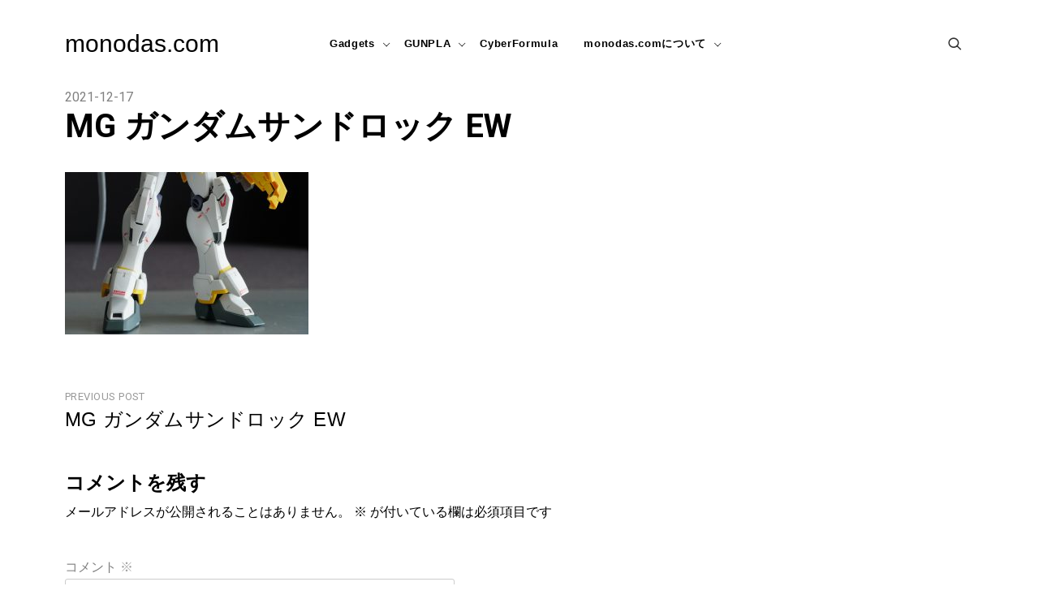

--- FILE ---
content_type: text/html; charset=UTF-8
request_url: https://monodas.com/8a878bf3-74a5-4591-8fa4-1581307034d8/
body_size: 11057
content:

<!doctype html>
<html dir="ltr" lang="ja" prefix="og: https://ogp.me/ns#">
<head>
	<script async src="https://pagead2.googlesyndication.com/pagead/js/adsbygoogle.js?client=ca-pub-3672865783221983"
     crossorigin="anonymous"></script>
	
	<!-- Global site tag (gtag.js) - Google Analytics -->
<script async src="https://www.googletagmanager.com/gtag/js?id=G-H10S42FVM4"></script>
<script>
  window.dataLayer = window.dataLayer || [];
  function gtag(){dataLayer.push(arguments);}
  gtag('js', new Date());

  gtag('config', 'G-H10S42FVM4');
</script>
	<meta charset="UTF-8" />
    <meta name="viewport" content="width=device-width, initial-scale=1" />
    <link rel="profile" href="https://gmpg.org/xfn/11" />
    <title>MG ガンダムサンドロック EW | monodas.com</title>
	<style>img:is([sizes="auto" i], [sizes^="auto," i]) { contain-intrinsic-size: 3000px 1500px }</style>
	
		<!-- All in One SEO 4.8.7 - aioseo.com -->
	<meta name="robots" content="max-image-preview:large" />
	<meta name="author" content="shotas"/>
	<link rel="canonical" href="https://monodas.com/8a878bf3-74a5-4591-8fa4-1581307034d8/" />
	<meta name="generator" content="All in One SEO (AIOSEO) 4.8.7" />
		<meta property="og:locale" content="ja_JP" />
		<meta property="og:site_name" content="monodas.com" />
		<meta property="og:type" content="article" />
		<meta property="og:title" content="MG ガンダムサンドロック EW | monodas.com" />
		<meta property="og:url" content="https://monodas.com/8a878bf3-74a5-4591-8fa4-1581307034d8/" />
		<meta property="og:image" content="https://monodas.com/wp-content/uploads/2021/01/monodas_logo.png" />
		<meta property="og:image:secure_url" content="https://monodas.com/wp-content/uploads/2021/01/monodas_logo.png" />
		<meta property="og:image:width" content="267" />
		<meta property="og:image:height" content="103" />
		<meta property="article:published_time" content="2021-12-17T08:16:15+00:00" />
		<meta property="article:modified_time" content="2021-12-17T08:23:31+00:00" />
		<meta name="twitter:card" content="summary_large_image" />
		<meta name="twitter:title" content="MG ガンダムサンドロック EW | monodas.com" />
		<meta name="twitter:image" content="https://monodas.com/wp-content/uploads/2021/01/monodas_logo.png" />
		<script type="application/ld+json" class="aioseo-schema">
			{"@context":"https:\/\/schema.org","@graph":[{"@type":"BreadcrumbList","@id":"https:\/\/monodas.com\/8a878bf3-74a5-4591-8fa4-1581307034d8\/#breadcrumblist","itemListElement":[{"@type":"ListItem","@id":"https:\/\/monodas.com#listItem","position":1,"name":"\u30db\u30fc\u30e0","item":"https:\/\/monodas.com","nextItem":{"@type":"ListItem","@id":"https:\/\/monodas.com\/8a878bf3-74a5-4591-8fa4-1581307034d8\/#listItem","name":"MG \u30ac\u30f3\u30c0\u30e0\u30b5\u30f3\u30c9\u30ed\u30c3\u30af EW"}},{"@type":"ListItem","@id":"https:\/\/monodas.com\/8a878bf3-74a5-4591-8fa4-1581307034d8\/#listItem","position":2,"name":"MG \u30ac\u30f3\u30c0\u30e0\u30b5\u30f3\u30c9\u30ed\u30c3\u30af EW","previousItem":{"@type":"ListItem","@id":"https:\/\/monodas.com#listItem","name":"\u30db\u30fc\u30e0"}}]},{"@type":"ItemPage","@id":"https:\/\/monodas.com\/8a878bf3-74a5-4591-8fa4-1581307034d8\/#itempage","url":"https:\/\/monodas.com\/8a878bf3-74a5-4591-8fa4-1581307034d8\/","name":"MG \u30ac\u30f3\u30c0\u30e0\u30b5\u30f3\u30c9\u30ed\u30c3\u30af EW | monodas.com","inLanguage":"ja","isPartOf":{"@id":"https:\/\/monodas.com\/#website"},"breadcrumb":{"@id":"https:\/\/monodas.com\/8a878bf3-74a5-4591-8fa4-1581307034d8\/#breadcrumblist"},"author":{"@id":"https:\/\/monodas.com\/author\/shotas\/#author"},"creator":{"@id":"https:\/\/monodas.com\/author\/shotas\/#author"},"datePublished":"2021-12-17T17:16:15+09:00","dateModified":"2021-12-17T17:23:31+09:00"},{"@type":"Organization","@id":"https:\/\/monodas.com\/#organization","name":"monodas.com","description":"\u30db\u30d3\u30fc\u3068\u30c7\u30b8\u30bf\u30eb\u30ac\u30b8\u30a7\u30c3\u30c8\u306e\u3053\u3068\u3044\u308d\u3044\u308d","url":"https:\/\/monodas.com\/"},{"@type":"Person","@id":"https:\/\/monodas.com\/author\/shotas\/#author","url":"https:\/\/monodas.com\/author\/shotas\/","name":"shotas","image":{"@type":"ImageObject","@id":"https:\/\/monodas.com\/8a878bf3-74a5-4591-8fa4-1581307034d8\/#authorImage","url":"https:\/\/secure.gravatar.com\/avatar\/42ab7f9a56389473a4b8bc49ba2f149b7c6962c0f30e0f27239aa5f218d5bcb9?s=96&d=mm&r=g","width":96,"height":96,"caption":"shotas"}},{"@type":"WebSite","@id":"https:\/\/monodas.com\/#website","url":"https:\/\/monodas.com\/","name":"monodas.com","description":"\u30db\u30d3\u30fc\u3068\u30c7\u30b8\u30bf\u30eb\u30ac\u30b8\u30a7\u30c3\u30c8\u306e\u3053\u3068\u3044\u308d\u3044\u308d","inLanguage":"ja","publisher":{"@id":"https:\/\/monodas.com\/#organization"}}]}
		</script>
		<!-- All in One SEO -->

<link rel='dns-prefetch' href='//webfonts.sakura.ne.jp' />
<link rel='dns-prefetch' href='//stats.wp.com' />
<link rel='dns-prefetch' href='//fonts.googleapis.com' />
<link rel="alternate" type="application/rss+xml" title="monodas.com &raquo; フィード" href="https://monodas.com/feed/" />
<link rel="alternate" type="application/rss+xml" title="monodas.com &raquo; コメントフィード" href="https://monodas.com/comments/feed/" />
<link rel="alternate" type="application/rss+xml" title="monodas.com &raquo; MG ガンダムサンドロック EW のコメントのフィード" href="https://monodas.com/feed/?attachment_id=1092" />
<script type="text/javascript">
/* <![CDATA[ */
window._wpemojiSettings = {"baseUrl":"https:\/\/s.w.org\/images\/core\/emoji\/16.0.1\/72x72\/","ext":".png","svgUrl":"https:\/\/s.w.org\/images\/core\/emoji\/16.0.1\/svg\/","svgExt":".svg","source":{"concatemoji":"https:\/\/monodas.com\/wp-includes\/js\/wp-emoji-release.min.js?ver=6.8.3"}};
/*! This file is auto-generated */
!function(s,n){var o,i,e;function c(e){try{var t={supportTests:e,timestamp:(new Date).valueOf()};sessionStorage.setItem(o,JSON.stringify(t))}catch(e){}}function p(e,t,n){e.clearRect(0,0,e.canvas.width,e.canvas.height),e.fillText(t,0,0);var t=new Uint32Array(e.getImageData(0,0,e.canvas.width,e.canvas.height).data),a=(e.clearRect(0,0,e.canvas.width,e.canvas.height),e.fillText(n,0,0),new Uint32Array(e.getImageData(0,0,e.canvas.width,e.canvas.height).data));return t.every(function(e,t){return e===a[t]})}function u(e,t){e.clearRect(0,0,e.canvas.width,e.canvas.height),e.fillText(t,0,0);for(var n=e.getImageData(16,16,1,1),a=0;a<n.data.length;a++)if(0!==n.data[a])return!1;return!0}function f(e,t,n,a){switch(t){case"flag":return n(e,"\ud83c\udff3\ufe0f\u200d\u26a7\ufe0f","\ud83c\udff3\ufe0f\u200b\u26a7\ufe0f")?!1:!n(e,"\ud83c\udde8\ud83c\uddf6","\ud83c\udde8\u200b\ud83c\uddf6")&&!n(e,"\ud83c\udff4\udb40\udc67\udb40\udc62\udb40\udc65\udb40\udc6e\udb40\udc67\udb40\udc7f","\ud83c\udff4\u200b\udb40\udc67\u200b\udb40\udc62\u200b\udb40\udc65\u200b\udb40\udc6e\u200b\udb40\udc67\u200b\udb40\udc7f");case"emoji":return!a(e,"\ud83e\udedf")}return!1}function g(e,t,n,a){var r="undefined"!=typeof WorkerGlobalScope&&self instanceof WorkerGlobalScope?new OffscreenCanvas(300,150):s.createElement("canvas"),o=r.getContext("2d",{willReadFrequently:!0}),i=(o.textBaseline="top",o.font="600 32px Arial",{});return e.forEach(function(e){i[e]=t(o,e,n,a)}),i}function t(e){var t=s.createElement("script");t.src=e,t.defer=!0,s.head.appendChild(t)}"undefined"!=typeof Promise&&(o="wpEmojiSettingsSupports",i=["flag","emoji"],n.supports={everything:!0,everythingExceptFlag:!0},e=new Promise(function(e){s.addEventListener("DOMContentLoaded",e,{once:!0})}),new Promise(function(t){var n=function(){try{var e=JSON.parse(sessionStorage.getItem(o));if("object"==typeof e&&"number"==typeof e.timestamp&&(new Date).valueOf()<e.timestamp+604800&&"object"==typeof e.supportTests)return e.supportTests}catch(e){}return null}();if(!n){if("undefined"!=typeof Worker&&"undefined"!=typeof OffscreenCanvas&&"undefined"!=typeof URL&&URL.createObjectURL&&"undefined"!=typeof Blob)try{var e="postMessage("+g.toString()+"("+[JSON.stringify(i),f.toString(),p.toString(),u.toString()].join(",")+"));",a=new Blob([e],{type:"text/javascript"}),r=new Worker(URL.createObjectURL(a),{name:"wpTestEmojiSupports"});return void(r.onmessage=function(e){c(n=e.data),r.terminate(),t(n)})}catch(e){}c(n=g(i,f,p,u))}t(n)}).then(function(e){for(var t in e)n.supports[t]=e[t],n.supports.everything=n.supports.everything&&n.supports[t],"flag"!==t&&(n.supports.everythingExceptFlag=n.supports.everythingExceptFlag&&n.supports[t]);n.supports.everythingExceptFlag=n.supports.everythingExceptFlag&&!n.supports.flag,n.DOMReady=!1,n.readyCallback=function(){n.DOMReady=!0}}).then(function(){return e}).then(function(){var e;n.supports.everything||(n.readyCallback(),(e=n.source||{}).concatemoji?t(e.concatemoji):e.wpemoji&&e.twemoji&&(t(e.twemoji),t(e.wpemoji)))}))}((window,document),window._wpemojiSettings);
/* ]]> */
</script>
<style id='wp-emoji-styles-inline-css' type='text/css'>

	img.wp-smiley, img.emoji {
		display: inline !important;
		border: none !important;
		box-shadow: none !important;
		height: 1em !important;
		width: 1em !important;
		margin: 0 0.07em !important;
		vertical-align: -0.1em !important;
		background: none !important;
		padding: 0 !important;
	}
</style>
<link rel='stylesheet' id='wp-block-library-css' href='https://monodas.com/wp-includes/css/dist/block-library/style.min.css?ver=6.8.3' type='text/css' media='all' />
<style id='classic-theme-styles-inline-css' type='text/css'>
/*! This file is auto-generated */
.wp-block-button__link{color:#fff;background-color:#32373c;border-radius:9999px;box-shadow:none;text-decoration:none;padding:calc(.667em + 2px) calc(1.333em + 2px);font-size:1.125em}.wp-block-file__button{background:#32373c;color:#fff;text-decoration:none}
</style>
<link rel='stylesheet' id='mediaelement-css' href='https://monodas.com/wp-includes/js/mediaelement/mediaelementplayer-legacy.min.css?ver=4.2.17' type='text/css' media='all' />
<link rel='stylesheet' id='wp-mediaelement-css' href='https://monodas.com/wp-includes/js/mediaelement/wp-mediaelement.min.css?ver=6.8.3' type='text/css' media='all' />
<style id='jetpack-sharing-buttons-style-inline-css' type='text/css'>
.jetpack-sharing-buttons__services-list{display:flex;flex-direction:row;flex-wrap:wrap;gap:0;list-style-type:none;margin:5px;padding:0}.jetpack-sharing-buttons__services-list.has-small-icon-size{font-size:12px}.jetpack-sharing-buttons__services-list.has-normal-icon-size{font-size:16px}.jetpack-sharing-buttons__services-list.has-large-icon-size{font-size:24px}.jetpack-sharing-buttons__services-list.has-huge-icon-size{font-size:36px}@media print{.jetpack-sharing-buttons__services-list{display:none!important}}.editor-styles-wrapper .wp-block-jetpack-sharing-buttons{gap:0;padding-inline-start:0}ul.jetpack-sharing-buttons__services-list.has-background{padding:1.25em 2.375em}
</style>
<style id='global-styles-inline-css' type='text/css'>
:root{--wp--preset--aspect-ratio--square: 1;--wp--preset--aspect-ratio--4-3: 4/3;--wp--preset--aspect-ratio--3-4: 3/4;--wp--preset--aspect-ratio--3-2: 3/2;--wp--preset--aspect-ratio--2-3: 2/3;--wp--preset--aspect-ratio--16-9: 16/9;--wp--preset--aspect-ratio--9-16: 9/16;--wp--preset--color--black: #000000;--wp--preset--color--cyan-bluish-gray: #abb8c3;--wp--preset--color--white: #ffffff;--wp--preset--color--pale-pink: #f78da7;--wp--preset--color--vivid-red: #cf2e2e;--wp--preset--color--luminous-vivid-orange: #ff6900;--wp--preset--color--luminous-vivid-amber: #fcb900;--wp--preset--color--light-green-cyan: #7bdcb5;--wp--preset--color--vivid-green-cyan: #00d084;--wp--preset--color--pale-cyan-blue: #8ed1fc;--wp--preset--color--vivid-cyan-blue: #0693e3;--wp--preset--color--vivid-purple: #9b51e0;--wp--preset--gradient--vivid-cyan-blue-to-vivid-purple: linear-gradient(135deg,rgba(6,147,227,1) 0%,rgb(155,81,224) 100%);--wp--preset--gradient--light-green-cyan-to-vivid-green-cyan: linear-gradient(135deg,rgb(122,220,180) 0%,rgb(0,208,130) 100%);--wp--preset--gradient--luminous-vivid-amber-to-luminous-vivid-orange: linear-gradient(135deg,rgba(252,185,0,1) 0%,rgba(255,105,0,1) 100%);--wp--preset--gradient--luminous-vivid-orange-to-vivid-red: linear-gradient(135deg,rgba(255,105,0,1) 0%,rgb(207,46,46) 100%);--wp--preset--gradient--very-light-gray-to-cyan-bluish-gray: linear-gradient(135deg,rgb(238,238,238) 0%,rgb(169,184,195) 100%);--wp--preset--gradient--cool-to-warm-spectrum: linear-gradient(135deg,rgb(74,234,220) 0%,rgb(151,120,209) 20%,rgb(207,42,186) 40%,rgb(238,44,130) 60%,rgb(251,105,98) 80%,rgb(254,248,76) 100%);--wp--preset--gradient--blush-light-purple: linear-gradient(135deg,rgb(255,206,236) 0%,rgb(152,150,240) 100%);--wp--preset--gradient--blush-bordeaux: linear-gradient(135deg,rgb(254,205,165) 0%,rgb(254,45,45) 50%,rgb(107,0,62) 100%);--wp--preset--gradient--luminous-dusk: linear-gradient(135deg,rgb(255,203,112) 0%,rgb(199,81,192) 50%,rgb(65,88,208) 100%);--wp--preset--gradient--pale-ocean: linear-gradient(135deg,rgb(255,245,203) 0%,rgb(182,227,212) 50%,rgb(51,167,181) 100%);--wp--preset--gradient--electric-grass: linear-gradient(135deg,rgb(202,248,128) 0%,rgb(113,206,126) 100%);--wp--preset--gradient--midnight: linear-gradient(135deg,rgb(2,3,129) 0%,rgb(40,116,252) 100%);--wp--preset--font-size--small: 13px;--wp--preset--font-size--medium: 20px;--wp--preset--font-size--large: 36px;--wp--preset--font-size--x-large: 42px;--wp--preset--spacing--20: 0.44rem;--wp--preset--spacing--30: 0.67rem;--wp--preset--spacing--40: 1rem;--wp--preset--spacing--50: 1.5rem;--wp--preset--spacing--60: 2.25rem;--wp--preset--spacing--70: 3.38rem;--wp--preset--spacing--80: 5.06rem;--wp--preset--shadow--natural: 6px 6px 9px rgba(0, 0, 0, 0.2);--wp--preset--shadow--deep: 12px 12px 50px rgba(0, 0, 0, 0.4);--wp--preset--shadow--sharp: 6px 6px 0px rgba(0, 0, 0, 0.2);--wp--preset--shadow--outlined: 6px 6px 0px -3px rgba(255, 255, 255, 1), 6px 6px rgba(0, 0, 0, 1);--wp--preset--shadow--crisp: 6px 6px 0px rgba(0, 0, 0, 1);}:where(.is-layout-flex){gap: 0.5em;}:where(.is-layout-grid){gap: 0.5em;}body .is-layout-flex{display: flex;}.is-layout-flex{flex-wrap: wrap;align-items: center;}.is-layout-flex > :is(*, div){margin: 0;}body .is-layout-grid{display: grid;}.is-layout-grid > :is(*, div){margin: 0;}:where(.wp-block-columns.is-layout-flex){gap: 2em;}:where(.wp-block-columns.is-layout-grid){gap: 2em;}:where(.wp-block-post-template.is-layout-flex){gap: 1.25em;}:where(.wp-block-post-template.is-layout-grid){gap: 1.25em;}.has-black-color{color: var(--wp--preset--color--black) !important;}.has-cyan-bluish-gray-color{color: var(--wp--preset--color--cyan-bluish-gray) !important;}.has-white-color{color: var(--wp--preset--color--white) !important;}.has-pale-pink-color{color: var(--wp--preset--color--pale-pink) !important;}.has-vivid-red-color{color: var(--wp--preset--color--vivid-red) !important;}.has-luminous-vivid-orange-color{color: var(--wp--preset--color--luminous-vivid-orange) !important;}.has-luminous-vivid-amber-color{color: var(--wp--preset--color--luminous-vivid-amber) !important;}.has-light-green-cyan-color{color: var(--wp--preset--color--light-green-cyan) !important;}.has-vivid-green-cyan-color{color: var(--wp--preset--color--vivid-green-cyan) !important;}.has-pale-cyan-blue-color{color: var(--wp--preset--color--pale-cyan-blue) !important;}.has-vivid-cyan-blue-color{color: var(--wp--preset--color--vivid-cyan-blue) !important;}.has-vivid-purple-color{color: var(--wp--preset--color--vivid-purple) !important;}.has-black-background-color{background-color: var(--wp--preset--color--black) !important;}.has-cyan-bluish-gray-background-color{background-color: var(--wp--preset--color--cyan-bluish-gray) !important;}.has-white-background-color{background-color: var(--wp--preset--color--white) !important;}.has-pale-pink-background-color{background-color: var(--wp--preset--color--pale-pink) !important;}.has-vivid-red-background-color{background-color: var(--wp--preset--color--vivid-red) !important;}.has-luminous-vivid-orange-background-color{background-color: var(--wp--preset--color--luminous-vivid-orange) !important;}.has-luminous-vivid-amber-background-color{background-color: var(--wp--preset--color--luminous-vivid-amber) !important;}.has-light-green-cyan-background-color{background-color: var(--wp--preset--color--light-green-cyan) !important;}.has-vivid-green-cyan-background-color{background-color: var(--wp--preset--color--vivid-green-cyan) !important;}.has-pale-cyan-blue-background-color{background-color: var(--wp--preset--color--pale-cyan-blue) !important;}.has-vivid-cyan-blue-background-color{background-color: var(--wp--preset--color--vivid-cyan-blue) !important;}.has-vivid-purple-background-color{background-color: var(--wp--preset--color--vivid-purple) !important;}.has-black-border-color{border-color: var(--wp--preset--color--black) !important;}.has-cyan-bluish-gray-border-color{border-color: var(--wp--preset--color--cyan-bluish-gray) !important;}.has-white-border-color{border-color: var(--wp--preset--color--white) !important;}.has-pale-pink-border-color{border-color: var(--wp--preset--color--pale-pink) !important;}.has-vivid-red-border-color{border-color: var(--wp--preset--color--vivid-red) !important;}.has-luminous-vivid-orange-border-color{border-color: var(--wp--preset--color--luminous-vivid-orange) !important;}.has-luminous-vivid-amber-border-color{border-color: var(--wp--preset--color--luminous-vivid-amber) !important;}.has-light-green-cyan-border-color{border-color: var(--wp--preset--color--light-green-cyan) !important;}.has-vivid-green-cyan-border-color{border-color: var(--wp--preset--color--vivid-green-cyan) !important;}.has-pale-cyan-blue-border-color{border-color: var(--wp--preset--color--pale-cyan-blue) !important;}.has-vivid-cyan-blue-border-color{border-color: var(--wp--preset--color--vivid-cyan-blue) !important;}.has-vivid-purple-border-color{border-color: var(--wp--preset--color--vivid-purple) !important;}.has-vivid-cyan-blue-to-vivid-purple-gradient-background{background: var(--wp--preset--gradient--vivid-cyan-blue-to-vivid-purple) !important;}.has-light-green-cyan-to-vivid-green-cyan-gradient-background{background: var(--wp--preset--gradient--light-green-cyan-to-vivid-green-cyan) !important;}.has-luminous-vivid-amber-to-luminous-vivid-orange-gradient-background{background: var(--wp--preset--gradient--luminous-vivid-amber-to-luminous-vivid-orange) !important;}.has-luminous-vivid-orange-to-vivid-red-gradient-background{background: var(--wp--preset--gradient--luminous-vivid-orange-to-vivid-red) !important;}.has-very-light-gray-to-cyan-bluish-gray-gradient-background{background: var(--wp--preset--gradient--very-light-gray-to-cyan-bluish-gray) !important;}.has-cool-to-warm-spectrum-gradient-background{background: var(--wp--preset--gradient--cool-to-warm-spectrum) !important;}.has-blush-light-purple-gradient-background{background: var(--wp--preset--gradient--blush-light-purple) !important;}.has-blush-bordeaux-gradient-background{background: var(--wp--preset--gradient--blush-bordeaux) !important;}.has-luminous-dusk-gradient-background{background: var(--wp--preset--gradient--luminous-dusk) !important;}.has-pale-ocean-gradient-background{background: var(--wp--preset--gradient--pale-ocean) !important;}.has-electric-grass-gradient-background{background: var(--wp--preset--gradient--electric-grass) !important;}.has-midnight-gradient-background{background: var(--wp--preset--gradient--midnight) !important;}.has-small-font-size{font-size: var(--wp--preset--font-size--small) !important;}.has-medium-font-size{font-size: var(--wp--preset--font-size--medium) !important;}.has-large-font-size{font-size: var(--wp--preset--font-size--large) !important;}.has-x-large-font-size{font-size: var(--wp--preset--font-size--x-large) !important;}
:where(.wp-block-post-template.is-layout-flex){gap: 1.25em;}:where(.wp-block-post-template.is-layout-grid){gap: 1.25em;}
:where(.wp-block-columns.is-layout-flex){gap: 2em;}:where(.wp-block-columns.is-layout-grid){gap: 2em;}
:root :where(.wp-block-pullquote){font-size: 1.5em;line-height: 1.6;}
</style>
<link rel='stylesheet' id='blogasm-google-fonts-css' href='https://fonts.googleapis.com/css?family=Roboto%3A300%2C400%2C500%2C700%7CWork%2BSans%3A300%2C400%2C500%2C600%2C700&#038;subset=latin%2Clatin-ext' type='text/css' media='all' />
<link rel='stylesheet' id='lib-style-css' href='https://monodas.com/wp-content/themes/blogasm/assets/front-end/css/lib.css?ver=1.1.0' type='text/css' media='all' />
<link rel='stylesheet' id='blogasm-style-css' href='https://monodas.com/wp-content/themes/blogasm/style.css?ver=6.8.3' type='text/css' media='all' />
<style id='blogasm-style-inline-css' type='text/css'>
.post-author { clip: rect(1px, 1px, 1px, 1px); height: 1px; position: absolute; overflow: hidden; width: 1px; }
</style>
<script type="text/javascript" src="https://monodas.com/wp-includes/js/jquery/jquery.min.js?ver=3.7.1" id="jquery-core-js"></script>
<script type="text/javascript" src="https://monodas.com/wp-includes/js/jquery/jquery-migrate.min.js?ver=3.4.1" id="jquery-migrate-js"></script>
<script type="text/javascript" src="//webfonts.sakura.ne.jp/js/sakurav3.js?fadein=0&amp;ver=3.1.4" id="typesquare_std-js"></script>
<link rel="https://api.w.org/" href="https://monodas.com/wp-json/" /><link rel="alternate" title="JSON" type="application/json" href="https://monodas.com/wp-json/wp/v2/media/1092" /><link rel="EditURI" type="application/rsd+xml" title="RSD" href="https://monodas.com/xmlrpc.php?rsd" />
<meta name="generator" content="WordPress 6.8.3" />
<link rel='shortlink' href='https://monodas.com/?p=1092' />
<link rel="alternate" title="oEmbed (JSON)" type="application/json+oembed" href="https://monodas.com/wp-json/oembed/1.0/embed?url=https%3A%2F%2Fmonodas.com%2F8a878bf3-74a5-4591-8fa4-1581307034d8%2F" />
<link rel="alternate" title="oEmbed (XML)" type="text/xml+oembed" href="https://monodas.com/wp-json/oembed/1.0/embed?url=https%3A%2F%2Fmonodas.com%2F8a878bf3-74a5-4591-8fa4-1581307034d8%2F&#038;format=xml" />
	<style>img#wpstats{display:none}</style>
		<link rel="apple-touch-icon" sizes="180x180" href="/wp-content/uploads/fbrfg/apple-touch-icon.png">
<link rel="icon" type="image/png" sizes="32x32" href="/wp-content/uploads/fbrfg/favicon-32x32.png">
<link rel="icon" type="image/png" sizes="16x16" href="/wp-content/uploads/fbrfg/favicon-16x16.png">
<link rel="manifest" href="/wp-content/uploads/fbrfg/site.webmanifest">
<link rel="mask-icon" href="/wp-content/uploads/fbrfg/safari-pinned-tab.svg" color="#5bbad5">
<link rel="shortcut icon" href="/wp-content/uploads/fbrfg/favicon.ico">
<meta name="msapplication-TileColor" content="#da532c">
<meta name="msapplication-config" content="/wp-content/uploads/fbrfg/browserconfig.xml">
<meta name="theme-color" content="#ffffff"><style type="text/css">.recentcomments a{display:inline !important;padding:0 !important;margin:0 !important;}</style><style id="kirki-inline-styles">.search-popup{background:#e5e5e5;}.footer-widgets::before{background-color:rgba(0,0,0,0.01);}</style>	
</head>

<body data-rsssl=1 class="attachment wp-singular attachment-template-default single single-attachment postid-1092 attachmentid-1092 attachment-jpeg wp-theme-blogasm author-hidden">


<div id="page" class="site website-container">

    <a class="skip-link screen-reader-text" href="#content">Skip to content</a>

    <header id="masthead" class="site-header header-layout-1 scroll transition-5s">

        
        <div class="nav-bar bg-white nav-bar-setting transition-35s">
            <div class="outer-container overflow-visible">
                <div class="container-fluid">
                    <div class="row align-items-center">
                        
<div class="body-overlay w-100 h-100 opacity-0 invisible transition-5s"></div>

<div class="col-6 col-lg-3">
    <div class="site-branding d-flex flex-wrap align-items-center">

        
        <div class="site-title-wrap">

            
                <p class="site-title"><a class="d-inline-block td-none" href="https://monodas.com/" rel="home">monodas.com</a></p>

            
        </div><!-- .site-title-wrap -->
    </div><!-- .site-branding -->
</div><!-- .col -->

<div class="col-1 col-lg-6 desktop-navigation">    
   
    <nav class="main-navigation slide-in transition-5s">
       
        <ul id="primary-menu" class="primary-menu d-flex flex-wrap flex-column flex-lg-row justify-content-center p-0 m-0 ls-none"><li id="menu-item-573" class="menu-item menu-item-type-taxonomy menu-item-object-category menu-item-has-children menu-item-573"><a href="https://monodas.com/category/gadgets/">Gadgets</a>
<ul class="sub-menu">
	<li id="menu-item-905" class="menu-item menu-item-type-taxonomy menu-item-object-category menu-item-905"><a href="https://monodas.com/category/gadgets/">Gadgets</a></li>
	<li id="menu-item-906" class="menu-item menu-item-type-taxonomy menu-item-object-category menu-item-906"><a href="https://monodas.com/category/gadgets/audio/">Audio</a></li>
	<li id="menu-item-907" class="menu-item menu-item-type-taxonomy menu-item-object-category menu-item-907"><a href="https://monodas.com/category/gadgets/pc/">PC</a></li>
</ul>
</li>
<li id="menu-item-304" class="menu-item menu-item-type-taxonomy menu-item-object-category menu-item-has-children menu-item-304"><a href="https://monodas.com/category/gunpla/">GUNPLA</a>
<ul class="sub-menu">
	<li id="menu-item-904" class="menu-item menu-item-type-taxonomy menu-item-object-category menu-item-904"><a href="https://monodas.com/category/gunpla/">GUNPLA</a></li>
	<li id="menu-item-305" class="menu-item menu-item-type-taxonomy menu-item-object-category menu-item-305"><a href="https://monodas.com/category/gunpla/mg/">MG</a></li>
	<li id="menu-item-306" class="menu-item menu-item-type-taxonomy menu-item-object-category menu-item-306"><a href="https://monodas.com/category/gunpla/rg/">RG</a></li>
	<li id="menu-item-312" class="menu-item menu-item-type-taxonomy menu-item-object-category menu-item-312"><a href="https://monodas.com/category/gunpla/hg/">HG</a></li>
</ul>
</li>
<li id="menu-item-1865" class="menu-item menu-item-type-taxonomy menu-item-object-category menu-item-1865"><a href="https://monodas.com/category/cyberformula/">CyberFormula</a></li>
<li id="menu-item-308" class="menu-item menu-item-type-post_type menu-item-object-page menu-item-has-children menu-item-308"><a href="https://monodas.com/about_monodascom/">monodas.comについて</a>
<ul class="sub-menu">
	<li id="menu-item-899" class="menu-item menu-item-type-post_type menu-item-object-page menu-item-899"><a href="https://monodas.com/about_monodascom/">monodas.comについて</a></li>
	<li id="menu-item-848" class="menu-item menu-item-type-post_type menu-item-object-page menu-item-privacy-policy menu-item-848"><a rel="privacy-policy" href="https://monodas.com/privacy-policy/">プライバシーポリシー</a></li>
</ul>
</li>
</ul>            <div class="d-lg-none">
                
    <div class="header-social d-flex align-items-center cursor-pointer">
        <div class="social-profiles-widget">

            
                <ul class="p-0 m-0">

                    
                </ul><!-- .social-profiles -->
            
        </div><!-- .social-profiles-sec -->
    </div><!-- .header-search -->

            </div>
            </nav><!-- .main-navigation -->
   
</div><!-- .col -->

<div class="col-6 col-lg-3 d-flex justify-content-end">
     <a href="#" class="hamburger-menu cursor-pointer d-lg-none">
        <span></span>
        <span></span>
        <span></span>
        <span></span>
    </a><!-- .hamburger-menu -->
    <div class="extended-header d-flex justify-content-end align-items-center">      

        
            <div class="d-none d-lg-block">
                
    <div class="header-social d-flex align-items-center cursor-pointer">
        <div class="social-profiles-widget">

            
                <ul class="p-0 m-0">

                    
                </ul><!-- .social-profiles -->
            
        </div><!-- .social-profiles-sec -->
    </div><!-- .header-search -->

            </div>

        
    <a href="#" class="header-search d-flex align-items-center cursor-pointer">
        <span class="pt-icon icon-search"></span>
    </a><!-- .header-search -->

    <div class="search-popup d-flex align-items-center fixed-top overflow-y-auto w-100 h-100 opacity-0 invisible transition-5s">
        <button class="circular-focus screen-reader-text" data-goto=".popup-search-close">Circular focus            
        </button>       

        <div class="outer-container my-auto">
            <div class="container position-relative">
                <div class="row align-items-center justify-lg-content-center">

                                            <div class="col-12 offset-lg-1 col-lg-10 my-4">
                            <div class="search-popup-widgets">

                                <section id="block-5" class="widget widget_block widget_search"><form role="search" method="get" action="https://monodas.com/" class="wp-block-search__button-outside wp-block-search__text-button wp-block-search"    ><label class="wp-block-search__label" for="wp-block-search__input-1" >検索</label><div class="wp-block-search__inside-wrapper " ><input class="wp-block-search__input" id="wp-block-search__input-1" placeholder="" value="" type="search" name="s" required /><button aria-label="検索" class="wp-block-search__button wp-element-button" type="submit" >検索</button></div></form></section>
                            </div><!-- .search-popup-widgets -->
                        </div><!-- .col -->

                    
                </div><!-- .row -->
            </div><!-- .container-fluid -->
        </div><!-- .outer-container -->
         <a href="#" class="search-close popup-search-close">
            <span class="pt-icon icon-cross"></span>
        </a><!-- .search-close -->
        <button class="circular-focus screen-reader-text" data-goto=".search-popup-widgets a">Circular focus             
         </button>
    </div><!-- .search-popup -->

    </div><!-- .extended-header -->
</div><!-- .col -->

<div class="col-1 col-lg-6">  

   
    <button class="circular-focus screen-reader-text" data-goto=".close-navigation">Circular focus            
    </button>    
    <nav class="mobile-navigation main-navigation slide-in transition-5s">
        <a href="#" class="close-navigation d-flex justify-content-center align-items-center position-absolute transition-5s cursor-pointer d-lg-none"><span class="pt-icon icon-cross"></span></a>

        <ul id="primary-menu" class="primary-menu d-flex flex-wrap flex-column flex-lg-row justify-content-center p-0 m-0 ls-none"><li class="menu-item menu-item-type-taxonomy menu-item-object-category menu-item-has-children menu-item-573"><a href="https://monodas.com/category/gadgets/">Gadgets</a>
<ul class="sub-menu">
	<li class="menu-item menu-item-type-taxonomy menu-item-object-category menu-item-905"><a href="https://monodas.com/category/gadgets/">Gadgets</a></li>
	<li class="menu-item menu-item-type-taxonomy menu-item-object-category menu-item-906"><a href="https://monodas.com/category/gadgets/audio/">Audio</a></li>
	<li class="menu-item menu-item-type-taxonomy menu-item-object-category menu-item-907"><a href="https://monodas.com/category/gadgets/pc/">PC</a></li>
</ul>
</li>
<li class="menu-item menu-item-type-taxonomy menu-item-object-category menu-item-has-children menu-item-304"><a href="https://monodas.com/category/gunpla/">GUNPLA</a>
<ul class="sub-menu">
	<li class="menu-item menu-item-type-taxonomy menu-item-object-category menu-item-904"><a href="https://monodas.com/category/gunpla/">GUNPLA</a></li>
	<li class="menu-item menu-item-type-taxonomy menu-item-object-category menu-item-305"><a href="https://monodas.com/category/gunpla/mg/">MG</a></li>
	<li class="menu-item menu-item-type-taxonomy menu-item-object-category menu-item-306"><a href="https://monodas.com/category/gunpla/rg/">RG</a></li>
	<li class="menu-item menu-item-type-taxonomy menu-item-object-category menu-item-312"><a href="https://monodas.com/category/gunpla/hg/">HG</a></li>
</ul>
</li>
<li class="menu-item menu-item-type-taxonomy menu-item-object-category menu-item-1865"><a href="https://monodas.com/category/cyberformula/">CyberFormula</a></li>
<li class="menu-item menu-item-type-post_type menu-item-object-page menu-item-has-children menu-item-308"><a href="https://monodas.com/about_monodascom/">monodas.comについて</a>
<ul class="sub-menu">
	<li class="menu-item menu-item-type-post_type menu-item-object-page menu-item-899"><a href="https://monodas.com/about_monodascom/">monodas.comについて</a></li>
	<li class="menu-item menu-item-type-post_type menu-item-object-page menu-item-privacy-policy menu-item-848"><a rel="privacy-policy" href="https://monodas.com/privacy-policy/">プライバシーポリシー</a></li>
</ul>
</li>
</ul>            <div class="d-lg-none">
                
    <div class="header-social d-flex align-items-center cursor-pointer">
        <div class="social-profiles-widget">

            
                <ul class="p-0 m-0">

                    
                </ul><!-- .social-profiles -->
            
        </div><!-- .social-profiles-sec -->
    </div><!-- .header-search -->

            </div>
            </nav><!-- .main-navigation -->

    <button class="circular-focus screen-reader-text" data-goto=".close-navigation">Circular focus             
    </button>
</div><!-- .col -->
                    </div><!-- .row -->
                </div><!-- .container-fluid -->
            </div><!-- .outer-container -->
        </div><!-- .nav-bar -->

    
    </header><!-- #masthead -->

    <div class="site-header-separator"></div>

<div id="content" class="site-content">

    <div class="outer-container have-mt">
        <div class="container-fluid">
            <div class="row">

                
                <div class="col-12 d-flex flex-wrap">
                    <div id="primary" class="content-area full-width">
                        <main id="main" class="site-main">

                            
<article id="post-1092" class="have-landscape-img post-1092 attachment type-attachment status-inherit hentry">
    <header class="entry-header d-flex flex-wrap">

        
        <div class="header-elements entry-header d-flex flex-wrap align-items-center text-left w-100">

            <div class="posted-on post-meta-item d-flex flex-wrap align-items-center"> <a href="https://monodas.com/date/2021/12/" rel="bookmark"><time class="entry-date published" datetime="2021-12-17T17:16:15+09:00">2021-12-17</time><time class="updated" datetime="2021-12-17T17:23:31+09:00">2021-12-17</time></a></div><div class="post-author post-meta-item d-flex flex-wrap align-items-center"><a href="https://monodas.com/author/shotas/">shotas</a></div><h1 class="entry-title w-100">MG ガンダムサンドロック EW</h1>
        </div><!-- .header-elements -->
    </header><!-- .entry-header -->

    <div class="entry-content text-left">

        <p class="attachment"><a href='https://monodas.com/wp-content/uploads/2021/12/8A878BF3-74A5-4591-8FA4-1581307034D8-scaled.jpeg'><img fetchpriority="high" decoding="async" width="300" height="200" src="https://monodas.com/wp-content/uploads/2021/12/8A878BF3-74A5-4591-8FA4-1581307034D8-300x200.jpeg" class="attachment-medium size-medium" alt="MG ガンダムサンドロック EW 脚部" srcset="https://monodas.com/wp-content/uploads/2021/12/8A878BF3-74A5-4591-8FA4-1581307034D8-300x200.jpeg 300w, https://monodas.com/wp-content/uploads/2021/12/8A878BF3-74A5-4591-8FA4-1581307034D8-1024x683.jpeg 1024w, https://monodas.com/wp-content/uploads/2021/12/8A878BF3-74A5-4591-8FA4-1581307034D8-150x100.jpeg 150w, https://monodas.com/wp-content/uploads/2021/12/8A878BF3-74A5-4591-8FA4-1581307034D8-768x512.jpeg 768w, https://monodas.com/wp-content/uploads/2021/12/8A878BF3-74A5-4591-8FA4-1581307034D8-1536x1024.jpeg 1536w, https://monodas.com/wp-content/uploads/2021/12/8A878BF3-74A5-4591-8FA4-1581307034D8-2048x1365.jpeg 2048w, https://monodas.com/wp-content/uploads/2021/12/8A878BF3-74A5-4591-8FA4-1581307034D8-1800x1200.jpeg 1800w, https://monodas.com/wp-content/uploads/2021/12/8A878BF3-74A5-4591-8FA4-1581307034D8-scaled.jpeg 1920w" sizes="(max-width: 300px) 100vw, 300px" /></a></p>

    </div><!-- .entry-content -->

    <footer class="entry-footer d-flex flex-wrap align-items-center text-left">
            </footer><!-- .entry-footer -->
</article><!-- #post-1092 -->

<div class="after-footer-content">
    <div class="post-listing post-navigation-wrap default navigation-layout-2">

        
	<nav class="navigation post-navigation" aria-label="投稿">
		<h2 class="screen-reader-text">投稿ナビゲーション</h2>
		<div class="nav-links"><div class="nav-previous"><a href="https://monodas.com/8a878bf3-74a5-4591-8fa4-1581307034d8/" rel="prev"><span aria-hidden="true" class="meta-nav d-inline-block">Previous Post</span>
                <div class="post-nav-content transition-5s">
                    <h2 class="entry-title m-0">MG ガンダムサンドロック EW</h2>
                </div>
                
                <span class="screen-reader-text">Previous Post</span></a></div></div>
	</nav></div>
<div id="comments" class="comments-area w-100">

    	<div id="respond" class="comment-respond">
		<h3 id="reply-title" class="comment-reply-title">コメントを残す <small><a rel="nofollow" id="cancel-comment-reply-link" href="/8a878bf3-74a5-4591-8fa4-1581307034d8/#respond" style="display:none;">コメントをキャンセル</a></small></h3><form action="https://monodas.com/wp-comments-post.php" method="post" id="commentform" class="comment-form"><p class="comment-notes"><span id="email-notes">メールアドレスが公開されることはありません。</span> <span class="required-field-message"><span class="required">※</span> が付いている欄は必須項目です</span></p><p class="comment-form-comment"><label for="comment">コメント <span class="required">※</span></label> <textarea id="comment" name="comment" cols="45" rows="8" maxlength="65525" required></textarea></p><p class="comment-form-author"><label for="author">名前</label> <input id="author" name="author" type="text" value="" size="30" maxlength="245" autocomplete="name" /></p>


<p class="comment-form-cookies-consent"><input id="wp-comment-cookies-consent" name="wp-comment-cookies-consent" type="checkbox" value="yes" /> <label for="wp-comment-cookies-consent">次回のコメントで使用するためブラウザーに自分の名前、メールアドレス、サイトを保存する。</label></p>
<p><img src="https://monodas.com/wp-content/siteguard/1697394370.png" alt="CAPTCHA"></p><p><label for="siteguard_captcha">上に表示された文字を入力してください。</label><br /><input type="text" name="siteguard_captcha" id="siteguard_captcha" class="input" value="" size="10" aria-required="true" /><input type="hidden" name="siteguard_captcha_prefix" id="siteguard_captcha_prefix" value="1697394370" /></p><p class="form-submit"><input name="submit" type="submit" id="submit" class="submit" value="コメントを送信" /> <input type='hidden' name='comment_post_ID' value='1092' id='comment_post_ID' />
<input type='hidden' name='comment_parent' id='comment_parent' value='0' />
</p></form>	</div><!-- #respond -->
	
</div><!-- #comments -->

</div><!-- .after-footer-content -->

                        </main><!-- #main -->
                    </div><!-- #primary -->

                    
                </div><!-- .col -->
            </div><!-- .row -->
        </div><!-- .container-fluid -->
    </div><!-- .outer-container -->

    
</div><!-- #content -->

<div class="footer-separator"></div>

<footer class="site-footer">

    <footer class="site-footer">

<!-- 横長 -->
<div align="center">	
		<script async src="https://pagead2.googlesyndication.com/pagead/js/adsbygoogle.js?client=ca-pub-3672865783221983"
     crossorigin="anonymous"></script>

<ins class="adsbygoogle"
     style="display:block"
     data-ad-client="ca-pub-3672865783221983"
     data-ad-slot="4768459062"
     data-ad-format="auto"
     data-full-width-responsive="true"></ins>
<script>
     (adsbygoogle = window.adsbygoogle || []).push({});
</script>
　　</div>
        
    <div class="footer-widgets cs-light">
        <div class="outer-container">
            <div class="container-fluid">
                <div class="row">
                    

    <div class="col-12 col-md-6 col-lg-3">
        <section id="categories-5" class="widget widget_categories"><h2 class="widget-title">カテゴリー</h2>
			<ul>
					<li class="cat-item cat-item-8"><a href="https://monodas.com/category/gadgets/audio/">Audio</a>
</li>
	<li class="cat-item cat-item-7"><a href="https://monodas.com/category/cyberformula/">CyberFormula</a>
</li>
	<li class="cat-item cat-item-14"><a href="https://monodas.com/category/gadgets/">Gadgets</a>
</li>
	<li class="cat-item cat-item-3"><a href="https://monodas.com/category/gunpla/">GUNPLA</a>
</li>
	<li class="cat-item cat-item-19"><a href="https://monodas.com/category/virtual-on/hasegawa/">HASEGAWA</a>
</li>
	<li class="cat-item cat-item-12"><a href="https://monodas.com/category/gunpla/hg/">HG</a>
</li>
	<li class="cat-item cat-item-13"><a href="https://monodas.com/category/gadgets/homeelectronics/">Home Electronics</a>
</li>
	<li class="cat-item cat-item-22"><a href="https://monodas.com/category/virtual-on/kotobukiya/">KOTOBUKIYA</a>
</li>
	<li class="cat-item cat-item-9"><a href="https://monodas.com/category/macross/">Macross</a>
</li>
	<li class="cat-item cat-item-4"><a href="https://monodas.com/category/gunpla/mg/">MG</a>
</li>
	<li class="cat-item cat-item-17"><a href="https://monodas.com/category/moderoid/">MODEROID</a>
</li>
	<li class="cat-item cat-item-16"><a href="https://monodas.com/category/others/">Others</a>
</li>
	<li class="cat-item cat-item-15"><a href="https://monodas.com/category/gadgets/pc/">PC</a>
</li>
	<li class="cat-item cat-item-10"><a href="https://monodas.com/category/plamax/">PLAMAX</a>
</li>
	<li class="cat-item cat-item-6"><a href="https://monodas.com/category/gunpla/rg/">RG</a>
</li>
	<li class="cat-item cat-item-18"><a href="https://monodas.com/category/virtual-on/">VIRTUAL-ON</a>
</li>
			</ul>

			</section>    </div><!-- .col-3 -->




    <div class="col-12 col-md-6 col-lg-3">
        <section id="block-11" class="widget widget_block widget_search"><form role="search" method="get" action="https://monodas.com/" class="wp-block-search__button-outside wp-block-search__text-button wp-block-search"    ><label class="wp-block-search__label" for="wp-block-search__input-2" ><strong>検索</strong></label><div class="wp-block-search__inside-wrapper " ><input class="wp-block-search__input" id="wp-block-search__input-2" placeholder="" value="" type="search" name="s" required /><button aria-label="検索" class="wp-block-search__button wp-element-button" type="submit" >検索</button></div></form></section>    </div><!-- .col-3 -->


                </div><!-- .row -->
            </div><!-- .outer-container -->
        </div><!-- .container-fluid -->
    </div><!-- .footer-widgets -->


<div class="footer-bar-separator"></div>

<div id="colophon" class="footer-bar cs-dark" role="contentinfo">
    <div class="outer-container">
        <div class="container-fluid">
            <div class="row flex-wrap align-items-center justify-content-center">
                <div class="footer-copyright order-3 mt-3 mb-2 mb-lg-0 mt-lg-0">
                    <div class="site-info">Copyright &copy; 2026 <a href="https://monodas.com/">monodas.com.</a> All rights reserved.<span class="sep"> | </span>Designed by <a href="http://precisethemes.com/" rel="designer" target="_blank">Precise Themes</a></div><!-- .site-info -->                </div><!-- .footer-copyright -->
            </div><!-- .row -->
        </div><!-- .container-fluid -->
    </div><!-- .outer-container -->
</div><!-- .footer-bar -->


    </footer><!-- .site-footer -->

</footer><!-- .site-footer -->
</div><!-- #page -->

<div class="back-to-top d-none d-lg-flex align-items-center">
    <div class="bt-text">
        Back to Top    </div><!-- .bt-text -->

    <span class="d-block pt-icon icon-arrow-right"></span>
</div><!-- .back-to-top -->

<script type="speculationrules">
{"prefetch":[{"source":"document","where":{"and":[{"href_matches":"\/*"},{"not":{"href_matches":["\/wp-*.php","\/wp-admin\/*","\/wp-content\/uploads\/*","\/wp-content\/*","\/wp-content\/plugins\/*","\/wp-content\/themes\/blogasm\/*","\/*\\?(.+)"]}},{"not":{"selector_matches":"a[rel~=\"nofollow\"]"}},{"not":{"selector_matches":".no-prefetch, .no-prefetch a"}}]},"eagerness":"conservative"}]}
</script>
<script type="text/javascript" src="https://monodas.com/wp-includes/js/comment-reply.min.js?ver=6.8.3" id="comment-reply-js" async="async" data-wp-strategy="async"></script>
<script type="text/javascript" src="https://monodas.com/wp-content/themes/blogasm/assets/front-end/js/lib.js?ver=1.1.0" id="lib-script-js"></script>
<script type="text/javascript" src="https://monodas.com/wp-content/themes/blogasm/assets/front-end/js/custom.min.js?ver=1.1.0" id="custom-script-js"></script>
<script type="text/javascript" id="jetpack-stats-js-before">
/* <![CDATA[ */
_stq = window._stq || [];
_stq.push([ "view", JSON.parse("{\"v\":\"ext\",\"blog\":\"185989836\",\"post\":\"1092\",\"tz\":\"9\",\"srv\":\"monodas.com\",\"j\":\"1:14.9.1\"}") ]);
_stq.push([ "clickTrackerInit", "185989836", "1092" ]);
/* ]]> */
</script>
<script type="text/javascript" src="https://stats.wp.com/e-202605.js" id="jetpack-stats-js" defer="defer" data-wp-strategy="defer"></script>
	<script>
		/(trident|msie)/i.test(navigator.userAgent)&&document.getElementById&&window.addEventListener&&window.addEventListener("hashchange",function(){var t,e=location.hash.substring(1);/^[A-z0-9_-]+$/.test(e)&&(t=document.getElementById(e))&&(/^(?:a|select|input|button|textarea)$/i.test(t.tagName)||(t.tabIndex=-1),t.focus())},!1);
	</script>
	
</body>
</html>
<!-- Dynamic page generated in 0.332 seconds. -->
<!-- Cached page generated by WP-Super-Cache on 2026-01-27 18:46:27 -->

<!-- super cache -->

--- FILE ---
content_type: text/html; charset=utf-8
request_url: https://www.google.com/recaptcha/api2/aframe
body_size: 266
content:
<!DOCTYPE HTML><html><head><meta http-equiv="content-type" content="text/html; charset=UTF-8"></head><body><script nonce="mxEkNwgd3TIcWpCLf5op6w">/** Anti-fraud and anti-abuse applications only. See google.com/recaptcha */ try{var clients={'sodar':'https://pagead2.googlesyndication.com/pagead/sodar?'};window.addEventListener("message",function(a){try{if(a.source===window.parent){var b=JSON.parse(a.data);var c=clients[b['id']];if(c){var d=document.createElement('img');d.src=c+b['params']+'&rc='+(localStorage.getItem("rc::a")?sessionStorage.getItem("rc::b"):"");window.document.body.appendChild(d);sessionStorage.setItem("rc::e",parseInt(sessionStorage.getItem("rc::e")||0)+1);localStorage.setItem("rc::h",'1769507191312');}}}catch(b){}});window.parent.postMessage("_grecaptcha_ready", "*");}catch(b){}</script></body></html>